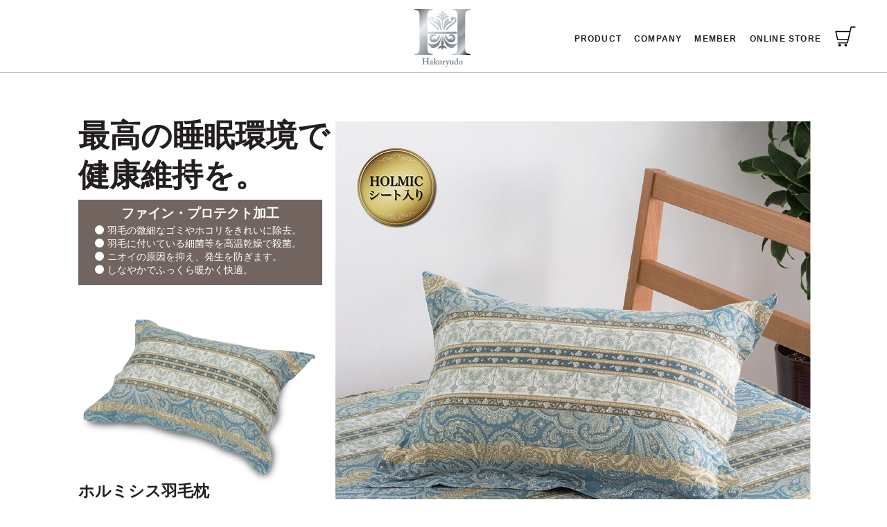

--- FILE ---
content_type: text/html; charset=UTF-8
request_url: http://gh-hakuryudo.co.jp/product-hormesis-03/
body_size: 18321
content:
<!DOCTYPE html>
<html lang="ja">
  <head>
    <meta charset="utf-8">
    <meta name="HandheldFriendly" content="True">
    <meta name="MobileOptimized" content="320">
    <meta name="format-detection" content="telephone=no">
    <meta http-equiv="X-UA-Compatible" content="IE=edge">
    <!--[if IE]><meta http-equiv="cleartype" content="on"><![endif]-->
    <meta name="viewport" content="width=device-width, initial-scale=1, shrink-to-fit=no, user-scalable=0" id="viewport">
    <title>株式会社白龍堂</title>
    <meta name='robots' content='max-image-preview:large' />
<link rel='dns-prefetch' href='//cdnjs.cloudflare.com' />
<link rel='stylesheet' id='wp-block-library-css' href='http://gh-hakuryudo.co.jp/wp/wp-includes/css/dist/block-library/style.min.css?ver=6.2.6' media='all' />
<link rel='stylesheet' id='classic-theme-styles-css' href='http://gh-hakuryudo.co.jp/wp/wp-includes/css/classic-themes.min.css?ver=6.2.6' media='all' />
<style id='global-styles-inline-css'>
body{--wp--preset--color--black: #000000;--wp--preset--color--cyan-bluish-gray: #abb8c3;--wp--preset--color--white: #ffffff;--wp--preset--color--pale-pink: #f78da7;--wp--preset--color--vivid-red: #cf2e2e;--wp--preset--color--luminous-vivid-orange: #ff6900;--wp--preset--color--luminous-vivid-amber: #fcb900;--wp--preset--color--light-green-cyan: #7bdcb5;--wp--preset--color--vivid-green-cyan: #00d084;--wp--preset--color--pale-cyan-blue: #8ed1fc;--wp--preset--color--vivid-cyan-blue: #0693e3;--wp--preset--color--vivid-purple: #9b51e0;--wp--preset--gradient--vivid-cyan-blue-to-vivid-purple: linear-gradient(135deg,rgba(6,147,227,1) 0%,rgb(155,81,224) 100%);--wp--preset--gradient--light-green-cyan-to-vivid-green-cyan: linear-gradient(135deg,rgb(122,220,180) 0%,rgb(0,208,130) 100%);--wp--preset--gradient--luminous-vivid-amber-to-luminous-vivid-orange: linear-gradient(135deg,rgba(252,185,0,1) 0%,rgba(255,105,0,1) 100%);--wp--preset--gradient--luminous-vivid-orange-to-vivid-red: linear-gradient(135deg,rgba(255,105,0,1) 0%,rgb(207,46,46) 100%);--wp--preset--gradient--very-light-gray-to-cyan-bluish-gray: linear-gradient(135deg,rgb(238,238,238) 0%,rgb(169,184,195) 100%);--wp--preset--gradient--cool-to-warm-spectrum: linear-gradient(135deg,rgb(74,234,220) 0%,rgb(151,120,209) 20%,rgb(207,42,186) 40%,rgb(238,44,130) 60%,rgb(251,105,98) 80%,rgb(254,248,76) 100%);--wp--preset--gradient--blush-light-purple: linear-gradient(135deg,rgb(255,206,236) 0%,rgb(152,150,240) 100%);--wp--preset--gradient--blush-bordeaux: linear-gradient(135deg,rgb(254,205,165) 0%,rgb(254,45,45) 50%,rgb(107,0,62) 100%);--wp--preset--gradient--luminous-dusk: linear-gradient(135deg,rgb(255,203,112) 0%,rgb(199,81,192) 50%,rgb(65,88,208) 100%);--wp--preset--gradient--pale-ocean: linear-gradient(135deg,rgb(255,245,203) 0%,rgb(182,227,212) 50%,rgb(51,167,181) 100%);--wp--preset--gradient--electric-grass: linear-gradient(135deg,rgb(202,248,128) 0%,rgb(113,206,126) 100%);--wp--preset--gradient--midnight: linear-gradient(135deg,rgb(2,3,129) 0%,rgb(40,116,252) 100%);--wp--preset--duotone--dark-grayscale: url('#wp-duotone-dark-grayscale');--wp--preset--duotone--grayscale: url('#wp-duotone-grayscale');--wp--preset--duotone--purple-yellow: url('#wp-duotone-purple-yellow');--wp--preset--duotone--blue-red: url('#wp-duotone-blue-red');--wp--preset--duotone--midnight: url('#wp-duotone-midnight');--wp--preset--duotone--magenta-yellow: url('#wp-duotone-magenta-yellow');--wp--preset--duotone--purple-green: url('#wp-duotone-purple-green');--wp--preset--duotone--blue-orange: url('#wp-duotone-blue-orange');--wp--preset--font-size--small: 13px;--wp--preset--font-size--medium: 20px;--wp--preset--font-size--large: 36px;--wp--preset--font-size--x-large: 42px;--wp--preset--spacing--20: 0.44rem;--wp--preset--spacing--30: 0.67rem;--wp--preset--spacing--40: 1rem;--wp--preset--spacing--50: 1.5rem;--wp--preset--spacing--60: 2.25rem;--wp--preset--spacing--70: 3.38rem;--wp--preset--spacing--80: 5.06rem;--wp--preset--shadow--natural: 6px 6px 9px rgba(0, 0, 0, 0.2);--wp--preset--shadow--deep: 12px 12px 50px rgba(0, 0, 0, 0.4);--wp--preset--shadow--sharp: 6px 6px 0px rgba(0, 0, 0, 0.2);--wp--preset--shadow--outlined: 6px 6px 0px -3px rgba(255, 255, 255, 1), 6px 6px rgba(0, 0, 0, 1);--wp--preset--shadow--crisp: 6px 6px 0px rgba(0, 0, 0, 1);}:where(.is-layout-flex){gap: 0.5em;}body .is-layout-flow > .alignleft{float: left;margin-inline-start: 0;margin-inline-end: 2em;}body .is-layout-flow > .alignright{float: right;margin-inline-start: 2em;margin-inline-end: 0;}body .is-layout-flow > .aligncenter{margin-left: auto !important;margin-right: auto !important;}body .is-layout-constrained > .alignleft{float: left;margin-inline-start: 0;margin-inline-end: 2em;}body .is-layout-constrained > .alignright{float: right;margin-inline-start: 2em;margin-inline-end: 0;}body .is-layout-constrained > .aligncenter{margin-left: auto !important;margin-right: auto !important;}body .is-layout-constrained > :where(:not(.alignleft):not(.alignright):not(.alignfull)){max-width: var(--wp--style--global--content-size);margin-left: auto !important;margin-right: auto !important;}body .is-layout-constrained > .alignwide{max-width: var(--wp--style--global--wide-size);}body .is-layout-flex{display: flex;}body .is-layout-flex{flex-wrap: wrap;align-items: center;}body .is-layout-flex > *{margin: 0;}:where(.wp-block-columns.is-layout-flex){gap: 2em;}.has-black-color{color: var(--wp--preset--color--black) !important;}.has-cyan-bluish-gray-color{color: var(--wp--preset--color--cyan-bluish-gray) !important;}.has-white-color{color: var(--wp--preset--color--white) !important;}.has-pale-pink-color{color: var(--wp--preset--color--pale-pink) !important;}.has-vivid-red-color{color: var(--wp--preset--color--vivid-red) !important;}.has-luminous-vivid-orange-color{color: var(--wp--preset--color--luminous-vivid-orange) !important;}.has-luminous-vivid-amber-color{color: var(--wp--preset--color--luminous-vivid-amber) !important;}.has-light-green-cyan-color{color: var(--wp--preset--color--light-green-cyan) !important;}.has-vivid-green-cyan-color{color: var(--wp--preset--color--vivid-green-cyan) !important;}.has-pale-cyan-blue-color{color: var(--wp--preset--color--pale-cyan-blue) !important;}.has-vivid-cyan-blue-color{color: var(--wp--preset--color--vivid-cyan-blue) !important;}.has-vivid-purple-color{color: var(--wp--preset--color--vivid-purple) !important;}.has-black-background-color{background-color: var(--wp--preset--color--black) !important;}.has-cyan-bluish-gray-background-color{background-color: var(--wp--preset--color--cyan-bluish-gray) !important;}.has-white-background-color{background-color: var(--wp--preset--color--white) !important;}.has-pale-pink-background-color{background-color: var(--wp--preset--color--pale-pink) !important;}.has-vivid-red-background-color{background-color: var(--wp--preset--color--vivid-red) !important;}.has-luminous-vivid-orange-background-color{background-color: var(--wp--preset--color--luminous-vivid-orange) !important;}.has-luminous-vivid-amber-background-color{background-color: var(--wp--preset--color--luminous-vivid-amber) !important;}.has-light-green-cyan-background-color{background-color: var(--wp--preset--color--light-green-cyan) !important;}.has-vivid-green-cyan-background-color{background-color: var(--wp--preset--color--vivid-green-cyan) !important;}.has-pale-cyan-blue-background-color{background-color: var(--wp--preset--color--pale-cyan-blue) !important;}.has-vivid-cyan-blue-background-color{background-color: var(--wp--preset--color--vivid-cyan-blue) !important;}.has-vivid-purple-background-color{background-color: var(--wp--preset--color--vivid-purple) !important;}.has-black-border-color{border-color: var(--wp--preset--color--black) !important;}.has-cyan-bluish-gray-border-color{border-color: var(--wp--preset--color--cyan-bluish-gray) !important;}.has-white-border-color{border-color: var(--wp--preset--color--white) !important;}.has-pale-pink-border-color{border-color: var(--wp--preset--color--pale-pink) !important;}.has-vivid-red-border-color{border-color: var(--wp--preset--color--vivid-red) !important;}.has-luminous-vivid-orange-border-color{border-color: var(--wp--preset--color--luminous-vivid-orange) !important;}.has-luminous-vivid-amber-border-color{border-color: var(--wp--preset--color--luminous-vivid-amber) !important;}.has-light-green-cyan-border-color{border-color: var(--wp--preset--color--light-green-cyan) !important;}.has-vivid-green-cyan-border-color{border-color: var(--wp--preset--color--vivid-green-cyan) !important;}.has-pale-cyan-blue-border-color{border-color: var(--wp--preset--color--pale-cyan-blue) !important;}.has-vivid-cyan-blue-border-color{border-color: var(--wp--preset--color--vivid-cyan-blue) !important;}.has-vivid-purple-border-color{border-color: var(--wp--preset--color--vivid-purple) !important;}.has-vivid-cyan-blue-to-vivid-purple-gradient-background{background: var(--wp--preset--gradient--vivid-cyan-blue-to-vivid-purple) !important;}.has-light-green-cyan-to-vivid-green-cyan-gradient-background{background: var(--wp--preset--gradient--light-green-cyan-to-vivid-green-cyan) !important;}.has-luminous-vivid-amber-to-luminous-vivid-orange-gradient-background{background: var(--wp--preset--gradient--luminous-vivid-amber-to-luminous-vivid-orange) !important;}.has-luminous-vivid-orange-to-vivid-red-gradient-background{background: var(--wp--preset--gradient--luminous-vivid-orange-to-vivid-red) !important;}.has-very-light-gray-to-cyan-bluish-gray-gradient-background{background: var(--wp--preset--gradient--very-light-gray-to-cyan-bluish-gray) !important;}.has-cool-to-warm-spectrum-gradient-background{background: var(--wp--preset--gradient--cool-to-warm-spectrum) !important;}.has-blush-light-purple-gradient-background{background: var(--wp--preset--gradient--blush-light-purple) !important;}.has-blush-bordeaux-gradient-background{background: var(--wp--preset--gradient--blush-bordeaux) !important;}.has-luminous-dusk-gradient-background{background: var(--wp--preset--gradient--luminous-dusk) !important;}.has-pale-ocean-gradient-background{background: var(--wp--preset--gradient--pale-ocean) !important;}.has-electric-grass-gradient-background{background: var(--wp--preset--gradient--electric-grass) !important;}.has-midnight-gradient-background{background: var(--wp--preset--gradient--midnight) !important;}.has-small-font-size{font-size: var(--wp--preset--font-size--small) !important;}.has-medium-font-size{font-size: var(--wp--preset--font-size--medium) !important;}.has-large-font-size{font-size: var(--wp--preset--font-size--large) !important;}.has-x-large-font-size{font-size: var(--wp--preset--font-size--x-large) !important;}
.wp-block-navigation a:where(:not(.wp-element-button)){color: inherit;}
:where(.wp-block-columns.is-layout-flex){gap: 2em;}
.wp-block-pullquote{font-size: 1.5em;line-height: 1.6;}
</style>
<link rel='stylesheet' id='fc-product-hormesis-css' href='http://gh-hakuryudo.co.jp/wp/wp-content/themes/fcvanilla/css/product-hormesis.css?ver=6.2.6' media='all' />
<link rel='stylesheet' id='usces_default_css-css' href='http://gh-hakuryudo.co.jp/wp/wp-content/plugins/usc-e-shop/css/usces_default.css?ver=1.9.33.2009151' media='all' />
<script src='//cdnjs.cloudflare.com/ajax/libs/jquery/3.5.1/jquery.min.js?ver=3.5.1' id='jquery-core-js'></script>
<script src='//cdnjs.cloudflare.com/ajax/libs/jquery-migrate/3.3.1/jquery-migrate.min.js?ver=3.3.1' id='jquery-migrate-js'></script>
<link rel="canonical" href="http://gh-hakuryudo.co.jp/product-hormesis-03/" />
<link rel='shortlink' href='http://gh-hakuryudo.co.jp/?p=18' />
<link rel="icon" href="http://gh-hakuryudo.co.jp/wp/wp-content/uploads/2022/01/siteicon512-248x248.jpg" sizes="32x32" />
<link rel="icon" href="http://gh-hakuryudo.co.jp/wp/wp-content/uploads/2022/01/siteicon512-248x248.jpg" sizes="192x192" />
<link rel="apple-touch-icon" href="http://gh-hakuryudo.co.jp/wp/wp-content/uploads/2022/01/siteicon512-248x248.jpg" />
<meta name="msapplication-TileImage" content="http://gh-hakuryudo.co.jp/wp/wp-content/uploads/2022/01/siteicon512.jpg" />
  </head>
  <body>
    <div class="container">
      <header class="is-border">
        <div  class="header-logo"><a class="trans logo" href="http://gh-hakuryudo.co.jp/"><img src="http://gh-hakuryudo.co.jp/wp/wp-content/themes/fcvanilla/img/common/logo.svg" alt="Hakuryudo" width="147" height="150"></a></div >
        <div class="header-navigation">
          <div class="button-menu js-button-menu sm"><span></span><span></span><span></span></div>
          <nav class="navigation js-navigation">
            <div class="navigation-inner">
              <ul class="navigation-list">
                <li class="sm"><a href="http://gh-hakuryudo.co.jp/">TOP</a></li>
                <li><a class="js-scroll" href="http://gh-hakuryudo.co.jp/#product">PRODUCT</a></li>
                <li><a class="" href="http://gh-hakuryudo.co.jp/company/">COMPANY</a></li>
                <li><a href="http://gh-hakuryudo.co.jp/usces-member/">MEMBER</a></li>
                <li><a class="" href="http://gh-hakuryudo.co.jp/online/" target="_blank">ONLINE STORE</a></li>
              </ul>
            </div>
          </nav><a class="cart trans" href="http://gh-hakuryudo.co.jp/usces-cart/"><img src="http://gh-hakuryudo.co.jp/wp/wp-content/themes/fcvanilla/img/common/cart_img.png" alt="Cart" width="60" height="58"></a>
        </div>
      </header>    <main>
        <section class="section-product-hormesis is-pillow">
          <div class="wrapper">
            <div class="product-container">
              <div class="product-title sm font-serif">最高の睡眠環境で<br>健康維持を。</div>
              <figure class="product-image"><img decoding="async" src="http://gh-hakuryudo.co.jp/wp/wp-content/themes/fcvanilla/img/product-hormesis/hormesis_img_03.jpg" alt="最高の睡眠環境で健康維持を。" width="686" height="752"></figure>
              <div class="product-information">
                <h1 class="product-title md font-serif">最高の睡眠環境で<br>健康維持を。</h1>
                <div class="brown-box">
                  <h2 class="box-title">ファイン・プロテクト加工</h2>
                  <ul class="box-list">
                    <li>羽毛の微細なゴミやホコリをきれいに除去。</li>
                    <li>羽毛に付いている細菌等を高温乾燥で殺菌。</li>
                    <li>ニオイの原因を抑え、発生を防ぎます。</li>
                    <li>しなやかでふっくら暖かく快適。</li>
                  </ul>
                </div>
                <figure class="decoration-image"><img decoding="async" loading="lazy" src="http://gh-hakuryudo.co.jp/wp/wp-content/themes/fcvanilla/img/product-hormesis/pillow_img.png" alt="ホルミシス羽毛枕" width="352" height="262"></figure>
                <div class="product-index">
                  <h2 class="index-title">ホルミシス羽毛枕</h2>
                  <div class="product-price">¥130,000(税抜)</div>
                  <div class="list-content">
                    <ul class="index-list">
                      <li>サイズ／43×63cm</li>
                      <li>
                        <p class="heading">素　材／</p>
                        <ul class="index-sub-list">
                          <li>
                            <p class="sub-heading">＜枕＞</p>
                            <ul class="material-list">
                              <li>表･裏生地：ポリエステル85%･綿15%</li>
                              <li>中生地：ポリエステル100%<br class="sm">(HOLMICシート)</li>
                              <li>詰め物：ホワイトダウン85%</li>
                            </ul>
                          </li>
                          <li>
                            <p class="sub-heading">＜枕カバー＞</p>
                            <ul class="material-list">
                              <li>綿100%</li>
                            </ul>
                          </li>
                        </ul>
                      </li>
                      <li>Made in Japan</li>
                    </ul>
                    <p class="index-note">※柄の出方が異なります。</p>
                  </div>
                  <ul class="button-list">
                    <li><a class="button-review" href="http://gh-hakuryudo.co.jp/review/">ユーザーレビュー</a></li>
                    <li><a class="button-online js-scroll" href="http://gh-hakuryudo.co.jp/online/#ITEM0003" target="_blank" rel="noopener noreferrer">ONLINE STORE</a></li>
                  </ul>
                </div>
              </div>
            </div>
          </div>
        </section>
      </main>
      <footer>
        <div class="wrapper"><small class="copyright">&copy;2020 Hakuryudo Co., Ltd.</small></div>
      </footer>
    </div>
			<script type='text/javascript'>
		uscesL10n = {
						
			'ajaxurl': "http://gh-hakuryudo.co.jp/wp/wp-admin/admin-ajax.php",
			'loaderurl': "http://gh-hakuryudo.co.jp/wp/wp-content/plugins/usc-e-shop//images/loading.gif",
			'post_id': "18",
			'cart_number': "31",
			'is_cart_row': false,
			'opt_esse': new Array(  ),
			'opt_means': new Array(  ),
			'mes_opts': new Array(  ),
			'key_opts': new Array(  ), 
			'previous_url': "http://gh-hakuryudo.co.jp", 
			'itemRestriction': "",
			'itemOrderAcceptable': "0",
			'uscespage': "",
			'uscesid': "MGU1MzkxNmZjOTlhMjlkNWYzODY5MTQ3NGY3N2VmMDQxM2EyNjViOWQ5MjdlNTVmX2FjdGluZ18wX0E%3D",
			'wc_nonce': "82d9d79664"
		}
	</script>
	<script type='text/javascript' src='http://gh-hakuryudo.co.jp/wp/wp-content/plugins/usc-e-shop/js/usces_cart.js'></script>
<!-- Welcart version : v1.9.33.2009151 -->
<script src='http://gh-hakuryudo.co.jp/wp/wp-content/themes/fcvanilla/js/scripts.js?ver=1.0.0' id='fc-script-js'></script>
	</body>
</html>
	

--- FILE ---
content_type: text/css
request_url: http://gh-hakuryudo.co.jp/wp/wp-content/themes/fcvanilla/css/product-hormesis.css?ver=6.2.6
body_size: 25273
content:
@charset "UTF-8";
/* COMPASS
 * ----------------------------------------------- */
/* BASE
 * ----------------------------------------------- */
/* MEDIA QUERIES
 * ----------------------------------------------- */
/* PAGES
 * ----------------------------------------------- */
/* COMPASS
 * ----------------------------------------------- */
html, body, div, span, applet, object, iframe,
h1, h2, h3, h4, h5, h6, p, blockquote, pre,
a, abbr, acronym, address, big, cite, code,
del, dfn, em, img, ins, kbd, q, s, samp,
small, strike, strong, sub, sup, tt, var,
b, u, i, center,
dl, dt, dd, ol, ul, li,
fieldset, form, label, legend,
table, caption, tbody, tfoot, thead, tr, th, td,
article, aside, canvas, details, embed,
figure, figcaption, footer, header, hgroup,
menu, nav, output, ruby, section, summary,
time, mark, audio, video {
  margin: 0;
  padding: 0;
  border: 0;
  font: inherit;
  font-size: 100%;
  vertical-align: baseline;
}

html {
  line-height: 1;
}

ol, ul {
  list-style: none;
}

table {
  border-collapse: collapse;
  border-spacing: 0;
}

caption, th, td {
  text-align: left;
  font-weight: normal;
  vertical-align: middle;
}

q, blockquote {
  quotes: none;
}
q:before, q:after, blockquote:before, blockquote:after {
  content: "";
  content: none;
}

a img {
  border: none;
}

article, aside, details, figcaption, figure, footer, header, hgroup, main, menu, nav, section, summary {
  display: block;
}

/* BASE
 * ----------------------------------------------- */
/* MEDIA QUERIES
 * ----------------------------------------------- */
/* ADDITIONAL RESET
 * ----------------------------------------------- */
*,
*:before,
*:after {
  -moz-box-sizing: border-box;
  -webkit-box-sizing: border-box;
  box-sizing: border-box;
}

body * {
  max-height: 99999em;
}

img {
  display: inline-block;
  vertical-align: middle;
  max-width: 100%;
  height: auto;
}

input,
label,
select,
button,
textarea {
  margin: 0;
  border: 0;
  padding: 0;
  display: inline-block;
  vertical-align: middle;
  white-space: normal;
  background: none;
  font: inherit;
  line-height: 1;
}

input:focus,
button:focus,
select:focus {
  outline: 0;
}

/* Make webkit render the search input like a normal text field */
input[type=search] {
  -webkit-appearance: textfield;
}

/* Turn off the recent search for webkit. It adds about 15px padding on the left */
::-webkit-search-decoration {
  display: none;
}

/* Turn off scroll bars in IE unless needed */
textarea {
  overflow: auto;
  white-space: pre-line;
}

/* PRINTING
 * ----------------------------------------------- */
@media print {
  body {
    -webkit-print-color-adjust: exact;
  }

  html,
  body {
    margin: 0;
  }

  @page {
    margin: 0;
  }
  @page :left {
    margin: 0;
  }
  @page :right {
    margin: 0;
  }
  @page :first {
    margin-top: 0;
  }
}
/* GENERAL
 * ----------------------------------------------- */
body {
  color: #231f20;
  font-family: "ヒラギノ角ゴ ProN W3", "Hiragino Kaku Gothic ProN", "游ゴシック", YuGothic, "Yu Gothic", "メイリオ", Meiryo, Verdana, sans-serif;
  font-size: 13px;
  font-weight: 400;
  line-height: 1.4;
  -webkit-text-size-adjust: none;
  -moz-text-size-adjust: none;
  -ms-text-size-adjust: none;
}

.font-serif {
  font-family: "ヒラギノ明朝 ProN W3", "Hiragino Mincho ProN", "Hiragino Mincho Pro", "Times New Roman", "游明朝", YuMincho, "メイリオ", Meiryo, Georgia, serif;
}

/* HELPERS
 * ----------------------------------------------- */
a {
  color: #231f20;
  text-decoration: none;
}

.hidden {
  display: none;
}

.invisible {
  visibility: hidden;
}

.text-left {
  text-align: left;
}

.text-center {
  text-align: center;
}

.text-right {
  text-align: right;
}

.text-justify {
  text-align: justify;
}

.text-nowrap {
  white-space: nowrap;
}

.text-lowercase {
  text-transform: lowercase;
}

.text-uppercase {
  text-transform: uppercase;
}

.text-capitalize {
  text-transform: capitalize;
}

.container {
  overflow: hidden;
}

/* RESPONSIVE
 * ----------------------------------------------- */
@media print, (min-width: 768px) {
  .container {
    min-width: 1200px;
  }

  .wrapper {
    width: 1110px;
    margin-left: auto;
    margin-right: auto;
  }

  .sm {
    display: none !important;
  }

  .trans {
    filter: progid:DXImageTransform.Microsoft.Alpha(enabled=false);
    opacity: 1;
    -moz-transition: opacity 0.26s ease;
    -o-transition: opacity 0.26s ease;
    -webkit-transition: opacity 0.26s ease;
    transition: opacity 0.26s ease;
  }
  .trans:hover {
    filter: progid:DXImageTransform.Microsoft.Alpha(Opacity=80);
    opacity: 0.8;
  }
}
@media only screen and (max-width: 767px) {
  .md {
    display: none !important;
  }

  html {
    font-size: calc(100vw / 7.50);
  }

  body {
    font-size: 0.24rem;
  }

  .container {
    min-width: 320px;
  }

  .wrapper {
    padding-left: 0.3rem;
    padding-right: 0.3rem;
  }
}
/* PARTS
 * ----------------------------------------------- */
header {
  position: relative;
}
header.is-border {
  border-bottom: 1px solid #bfbfbf;
}

.logo {
  position: absolute;
  left: 50%;
}

.header-navigation {
  display: flex;
  justify-content: flex-end;
}

.navigation-list {
  font-weight: 600;
}
.navigation-list a {
  position: relative;
}
.navigation-list a::after {
  position: absolute;
  content: "";
  background: #231f20;
  width: 0;
  height: 1px;
  left: 50%;
  transform: translateX(-50%);
  bottom: -5px;
  transition: width 0.3s ease;
}
.navigation-list a.is-active::after {
  width: 100%;
}

@media print, (min-width: 768px) {
  header {
    position: relative;
    padding: 8px 0;
    height: 105px;
  }

  .header-navigation {
    margin-top: 40px;
    margin-right: 45px;
  }

  .navigation {
    display: block !important;
  }

  .logo {
    width: 81px;
    margin-left: -42px;
    top: 13px;
  }

  .navigation-list {
    display: flex;
    margin: 0 -9px;
    font-size: 12px;
    letter-spacing: 0.1em;
  }
  .navigation-list li {
    margin: 0 9px;
  }
  .navigation-list a {
    display: block;
  }
  .navigation-list a:hover::after {
    width: 100%;
  }

  .cart {
    width: 30px;
    margin-left: 20px;
    margin-top: -10px;
    display: block;
  }
}
@media only screen and (max-width: 767px) {
  header {
    padding: 0.46rem 0;
  }

  .header-navigation {
    align-items: center;
    margin-right: 0.3rem;
  }

  .logo {
    width: 1rem;
    margin-left: -0.5rem;
    top: 0.18rem;
  }

  .button-menu {
    width: 0.4rem;
    height: 0.4rem;
    position: relative;
    z-index: 1800;
  }
  .button-menu span {
    display: block;
    width: 100%;
    position: absolute;
    height: 0.04rem;
    background: #231f20;
    left: 0;
    transition: all 0.4s;
  }
  .button-menu span:nth-child(1) {
    top: 0.1rem;
  }
  .button-menu span:nth-child(2) {
    top: 0.2rem;
  }
  .button-menu span:nth-child(3) {
    top: 0.3rem;
  }
  .button-menu.is-active span:nth-of-type(1) {
    -webkit-transform: translateY(0.1rem) rotate(-45deg);
    transform: translateY(0.1rem) rotate(-45deg);
  }
  .button-menu.is-active span:nth-of-type(2) {
    left: 50%;
    opacity: 0;
  }
  .button-menu.is-active span:nth-of-type(3) {
    -webkit-transform: translateY(-0.1rem) rotate(45deg);
    transform: translateY(-0.1rem) rotate(45deg);
  }

  .cart {
    width: 0.34rem;
    margin-left: 0.28rem;
  }

  .navigation {
    position: fixed;
    top: 0;
    left: 0;
    width: 100%;
    height: 100%;
    background: #fff;
    display: none;
    z-index: 1500;
    overflow-y: auto;
  }

  .navigation-inner {
    width: 100%;
    height: 100%;
    display: flex;
    justify-content: center;
    align-items: center;
    min-height: 10rem;
  }

  .navigation-list {
    font-size: 0.4rem;
    text-align: center;
  }
  .navigation-list li {
    margin-bottom: 0.6rem;
  }
  .navigation-list a {
    display: inline-block;
  }
}
.copyright {
  display: block;
  text-align: center;
  font-weight: bold;
  letter-spacing: 0.05em;
}

@media print, (min-width: 768px) {
  footer {
    padding: 12px 0 22px;
  }
  footer .copyright {
    font-size: 12px;
  }
}
@media only screen and (max-width: 767px) {
  footer {
    padding: 14px 0 30px;
  }
}
.off {
  position: absolute;
  top: 0;
  left: 0;
  z-index: -1;
  width: 100%;
  height: 100%;
}

.on {
  z-index: 1;
  width: 100%;
}

.index-list {
  line-height: 1.38;
  font-weight: bold;
}
.index-list > li {
  position: relative;
}
.index-list > li::before {
  content: "";
  position: absolute;
  border-radius: 50%;
  background: url(../img/common/icon_circle_dot.png) no-repeat center/100% auto;
}

.button-list {
  display: flex;
  align-items: center;
}
.button-list a {
  display: block;
  overflow: hidden;
  font-weight: bold;
  text-align: center;
}
.button-list a:hover {
  background: #6d6e71;
  color: #fff;
  border: 1px solid #6d6e71;
}

.button-review {
  background: #8b5f3b;
  color: #fff;
  line-height: 1;
  border: 1px solid #8b5f3b;
}

.button-online {
  letter-spacing: 0.1em;
  border: 1px solid #000;
  color: #000;
  cursor: pointer;
  transition: 0.2s ease;
}
.button-online:hover {
  background: #6d6e71;
  color: #fff;
  border: 1px solid #6d6e71;
}

@media print, (min-width: 768px) {
  .product-container {
    display: flex;
  }

  .product-image {
    flex-shrink: 0;
    order: 2;
  }

  .product-information {
    width: 100%;
    order: 1;
  }

  .index-list {
    font-size: 13px;
    letter-spacing: -0.05em;
  }
  .index-list > li {
    padding-left: 12px;
    margin-bottom: 2px;
  }
  .index-list > li:before {
    top: 4px;
    left: 2px;
    width: 10px;
    height: 10px;
  }
}
@media all and (min-width: 768px) and (-ms-high-contrast: none), print and (-ms-high-contrast: active), (min-width: 768px) and (-ms-high-contrast: active) {
  .index-list > li:before {
    top: 2px;
  }
}

@media print, (min-width: 768px) {
  .is-chrome .index-list li::before {
    top: 3px;
  }

  .is-safari .index-list {
    letter-spacing: -0.1em;
  }
  .is-safari .index-list li::before {
    top: 2px;
  }
  .is-safari .button-review {
    padding: 7px 5px 5px;
  }

  .button-review {
    width: 154px;
    border-radius: 30px;
    padding: 6px 5px 7px;
    font-size: 15px;
  }
}
@media all and (min-width: 768px) and (-ms-high-contrast: none), print and (-ms-high-contrast: active), (min-width: 768px) and (-ms-high-contrast: active) {
  .button-review {
    padding: 9px 5px 4px;
  }
}

@media print, (min-width: 768px) {
  .button-online {
    width: 144px;
    margin-right: 10px;
    font-size: 12px;
    padding: 6px 5px;
  }
}
@media all and (min-width: 768px) and (-ms-high-contrast: none), print and (-ms-high-contrast: active), (min-width: 768px) and (-ms-high-contrast: active) {
  .button-online {
    padding: 9px 5px 3px;
  }
}

@media print, (min-width: 768px) {
  #cart .upbutton {
    margin-bottom: 10px;
  }

  #customer-info .send .button-online {
    margin-bottom: 15px;
  }
}
@media only screen and (max-width: 767px) {
  .index-list {
    font-size: 0.26rem;
  }
  .index-list > li {
    padding-left: 0.24rem;
  }
  .index-list > li:before {
    top: 0.06rem;
    left: 0.04rem;
    width: 0.2rem;
    height: 0.2rem;
  }

  .button-review {
    width: 3.08rem;
    padding: 0.14rem 0.05rem;
    border-radius: 0.3rem;
    font-size: 0.26rem;
  }

  .button-online {
    width: 2.88rem;
    padding: 0.11rem 0.05rem;
  }

  input.button-online {
    border-radius: 0;
    box-shadow: none;
    outline: none;
    appearance: none;
    -webkit-appearance: none;
  }

  #cart .upbutton {
    padding-right: 0;
  }
  #cart .upbutton .button-online {
    margin: 0.2rem 0;
    display: block;
  }

  #customer-info .send .button-online {
    margin-bottom: 0.2rem;
  }
}
.product-title {
  font-weight: bold;
  line-height: 1.2667;
  position: relative;
  z-index: 2;
}

.brown-box {
  background: #72655f;
}

.box-title {
  font-weight: bold;
  text-align: center;
  color: #fff;
}

.box-text {
  color: #fff;
  line-height: 1.4;
  text-align: justify;
  text-align-last: left;
}

.decoration-image {
  width: 100%;
}
.decoration-image img {
  width: 100%;
}
.decoration-image .image-caption {
  line-height: 1.26;
  text-align: center;
  font-weight: bold;
}

.is-mat .product-index {
  position: relative;
}
.is-mat .product-index::before {
  position: absolute;
  content: "";
  background: url(../img/product-hormesis/hormesis_mat_img_01.png) no-repeat center center/100% auto;
  z-index: 1;
  pointer-events: none;
}

.index-title {
  font-weight: bold;
  position: relative;
}
.index-title::after {
  position: absolute;
  content: "";
  border-bottom: 1px solid #231f20;
  height: 100%;
  left: 0;
  pointer-events: none;
}

.product-price {
  line-height: 1.312;
  font-weight: bold;
}
.product-price .size {
  display: inline-block;
  line-height: 1;
  text-align: center;
  border: 1px solid #231f20;
  letter-spacing: -0.05em;
}
.product-price .size,
.product-price .price {
  vertical-align: middle;
}

.index-list .is-space,
.index-list .is-long-space {
  display: block;
}

.index-list > li {
  display: flex;
}
.index-list .heading {
  flex-shrink: 0;
}

.sub-heading,
.material-list {
  display: inline-block;
  vertical-align: top;
}

.box-list {
  color: #fff;
  line-height: 1.4;
}
.box-list li {
  position: relative;
}
.box-list li::before {
  position: absolute;
  content: "";
  background: #fff;
  border-radius: 50%;
}

.index-note {
  font-weight: bold;
  line-height: 1.38;
}

.button-list {
  display: flex;
  align-items: center;
  justify-content: space-between;
}
.button-list a {
  display: block;
  overflow: hidden;
  position: relative;
}
.button-list a img {
  transition: 0.3s ease;
}
.button-list a:hover .on {
  z-index: -1;
}
.button-list a:hover .off {
  z-index: 1;
}

.yellow-box {
  background: #e4dcca;
  line-height: 1.38;
  font-weight: bold;
  position: relative;
}
.yellow-box .title {
  background: #bca644;
  display: inline-block;
  color: #fff;
  position: absolute;
}
.yellow-box .text {
  line-height: 1.4;
  letter-spacing: -0.05em;
}
.yellow-box .description-content:after, .yellow-box .description-content:before {
  content: " ";
  display: table;
  clear: both;
}
.yellow-box .box-image img {
  width: 100%;
}

@media print, (min-width: 768px) {
  .section-product-hormesis {
    padding: 70px 0 20px;
  }
  .section-product-hormesis .wrapper {
    width: 1060px;
  }
  .section-product-hormesis.is-feather-ket {
    padding: 70px 0 3px;
  }

  .product-container {
    display: flex;
  }

  .product-image {
    width: 686px;
    flex-shrink: 0;
    order: 2;
  }

  .product-information {
    width: 100%;
    padding-right: 19px;
    padding-left: 3px;
    order: 1;
    margin-top: -7px;
  }

  .product-title {
    font-size: 45px;
    margin-bottom: 20px;
    margin-right: -19px;
  }

  .is-mac .product-title {
    letter-spacing: -0.05em;
  }

  .is-feather-ket .product-title {
    margin-bottom: 7px;
  }

  .brown-box {
    padding: 7px 22px 12px;
    margin-bottom: 25px;
  }
}
@media all and (min-width: 768px) and (-ms-high-contrast: none), print and (-ms-high-contrast: active), (min-width: 768px) and (-ms-high-contrast: active) {
  .brown-box {
    padding: 10px 22px;
  }
}

@media print, (min-width: 768px) {
  .is-feather-ket .brown-box {
    margin-bottom: 0;
  }

  .box-title {
    font-size: 19px;
    margin-bottom: 2px;
  }

  .box-text {
    font-size: 14px;
    letter-spacing: -0.05em;
  }

  .box-list {
    font-size: 14px;
  }
  .box-list li {
    padding-left: 20px;
  }
  .box-list li::before {
    width: 13px;
    height: 13px;
    left: 2px;
    top: 2px;
  }
}
@media all and (min-width: 768px) and (-ms-high-contrast: none), print and (-ms-high-contrast: active), (min-width: 768px) and (-ms-high-contrast: active) {
  .box-list li::before {
    top: 0;
  }
}

@media print, (min-width: 768px) {
  .decoration-image {
    margin-bottom: 42px;
  }
  .decoration-image .image-caption {
    font-size: 19px;
  }

  .is-feather-ket .decoration-image {
    margin-bottom: -3px;
  }
  .is-feather-ket .description-content .index-list {
    padding-right: 155px;
  }

  .is-mat .decoration-image {
    margin-left: -7px;
  }
  .is-mat .product-index::before {
    width: 132px;
    height: 148px;
    top: -50px;
    right: 1px;
  }

  .index-title {
    font-size: 23px;
    margin-bottom: 7px;
  }
  .index-title::after {
    top: -1px;
    width: 99%;
  }
}
@media all and (min-width: 768px) and (-ms-high-contrast: none), print and (-ms-high-contrast: active), (min-width: 768px) and (-ms-high-contrast: active) {
  .index-title::after {
    top: -4px;
  }
}

@media print, (min-width: 768px) {
  .product-price {
    font-size: 16px;
    margin-bottom: 8px;
  }
  .product-price .size {
    min-width: 53px;
    font-size: 15px;
    border-radius: 18px;
    margin-right: 5px;
    padding: 0 3px;
  }
}
@media all and (min-width: 768px) and (-ms-high-contrast: none), print and (-ms-high-contrast: active), (min-width: 768px) and (-ms-high-contrast: active) {
  .product-price .size {
    padding: 5px 3px 0;
    margin-top: -7px;
    border-radius: 10px;
  }
}
@media print, (min-width: 768px) {
  .product-price li + li {
    margin-top: 5px;
  }

  .index-list .is-space {
    padding-left: 52px;
    letter-spacing: -0.04em;
    margin-right: -20px;
  }
  .index-list .is-long-space {
    padding-left: 120px;
  }

  .index-list li {
    margin-bottom: 1px;
  }
  .index-list .heading {
    width: 54px;
  }
  .index-list .sub-heading {
    min-width: 40px;
  }
  .index-list .index-sub-list {
    margin-bottom: -3px;
  }

  .is-mac .index-list .heading {
    letter-spacing: -0.05em;
  }

  .list-content {
    margin-bottom: 14px;
  }

  .is-feather-ket .list-content {
    margin-bottom: 10px;
  }

  .is-safari .is-feather-ket .index-list {
    letter-spacing: -0.1rem;
    margin-right: -10px;
  }

  .button-review {
    width: 154px;
    border-radius: 30px;
  }

  .button-online {
    width: 144px;
    margin-right: 10px;
  }

  .yellow-box {
    font-size: 13px;
    border-radius: 3px;
    padding: 19px 14px 0;
    margin-top: 34px;
  }
  .yellow-box .title {
    font-size: 14px;
    border-radius: 3px;
    padding: 4px 6px 2px;
    top: -10px;
    left: 5px;
  }
}
@media all and (min-width: 768px) and (-ms-high-contrast: none), print and (-ms-high-contrast: active), (min-width: 768px) and (-ms-high-contrast: active) {
  .yellow-box .title {
    padding: 6px 6px 0;
  }
}
@media all and (min-width: 768px) and (-ms-high-contrast: none), print and (-ms-high-contrast: active), (min-width: 768px) and (-ms-high-contrast: active) {
  .yellow-box {
    padding: 23px 14px 4px;
  }
}
@media print, (min-width: 768px) {
  .yellow-box .text {
    margin-bottom: 5px;
  }
  .yellow-box .box-image {
    width: 162px;
    float: right;
    margin-top: -103px;
    margin-right: -10px;
  }

  .is-mat .index-title {
    padding-right: 134px;
  }
  .is-mat .product-price,
  .is-mat .index-list > li:nth-child(1),
  .is-mat .index-sub-list > li:nth-child(1) {
    padding-right: 120px;
  }

  .is-pillow .product-title {
    margin-bottom: 6px;
  }
  .is-pillow .decoration-image {
    margin-bottom: -6px;
    margin-left: 0;
  }
  .is-pillow .index-list {
    margin-right: -10px;
  }
  .is-pillow .index-list .is-long-space {
    padding-left: 90px;
    letter-spacing: -0.08em;
    margin-right: -20px;
  }

  .is-sherry {
    padding-bottom: 23px;
  }
  .is-sherry .product-title {
    margin-bottom: 35px;
  }
  .is-sherry .index-list li:nth-child(2) {
    letter-spacing: -0.08em;
  }
  .is-sherry .decoration-image {
    margin-bottom: 38px;
  }

  .is-safari .is-sherry .index-list li:nth-child(2) {
    letter-spacing: -0.1em;
    margin-right: -20px;
  }

  .is-sherry-blanket {
    padding-bottom: 25px;
  }
  .is-sherry-blanket .product-title {
    margin-bottom: 48px;
  }
  .is-sherry-blanket .decoration-image {
    margin-left: -17px;
    margin-bottom: 32px;
  }

  .is-cushion {
    padding-bottom: 24px;
  }
  .is-cushion .product-title {
    letter-spacing: -0.05em;
    margin-bottom: 6px;
  }
  .is-cushion .decoration-image {
    width: 370px;
    margin-left: -19px;
    margin-bottom: -34px;
  }

  .is-safari .is-cushion .product-title {
    letter-spacing: -0.08em;
  }
  .is-safari .is-cushion .index-list {
    letter-spacing: -0.02em;
  }

  .is-stretch-mat {
    padding-bottom: 25px;
  }
  .is-stretch-mat .product-title {
    letter-spacing: -0.03em;
  }
  .is-stretch-mat .decoration-image {
    width: 386px;
    margin: 0 -4px 7px -29px;
  }
  .is-stretch-mat .index-list .is-long-space {
    padding-left: 90px;
  }

  .is-mac .is-stretch-mat .product-title {
    letter-spacing: -0.05em;
  }
  .is-mac .is-pillow .material-list {
    letter-spacing: -0.15em;
  }

  .is-mac .is-stretch-mat .index-list li {
    letter-spacing: -0.13em;
    margin-right: -20px;
  }
  .is-mac .product-price .size {
    padding: 2px 3px 0;
  }

  .is-warmer {
    padding-bottom: 24px;
  }
  .is-warmer .decoration-image {
    margin-bottom: 44px;
  }
  .is-warmer .index-sub-list {
    letter-spacing: -0.14em;
  }

  .is-warmer .product-title,
  .is-leg .product-title {
    margin-bottom: 18px;
  }
  .is-warmer .product-price,
  .is-leg .product-price {
    margin: 11px 0 10px;
  }
  .is-warmer .image-caption,
  .is-leg .image-caption {
    margin-top: 1px;
  }

  .is-leg {
    padding-bottom: 26px;
  }
  .is-leg .decoration-image {
    margin-bottom: 94px;
  }
  .is-leg .decoration-image .image-caption {
    margin-top: 1px;
  }
  .is-leg .product-price .size {
    padding: 1px 5px;
    letter-spacing: -0.1em;
  }
}
@media all and (min-width: 768px) and (-ms-high-contrast: none), print and (-ms-high-contrast: active), (min-width: 768px) and (-ms-high-contrast: active) {
  .is-leg .product-price .size {
    padding: 6px 5px 0;
    margin-top: -6px;
    border-radius: 12px;
  }
}
@media print, (min-width: 768px) {
  .is-leg .index-sub-list {
    letter-spacing: -0.1em;
  }

  .is-safari .is-leg .index-list li {
    margin-right: -20px;
    letter-spacing: -0.13em;
  }
  .is-safari .is-leg .product-price .size {
    padding: 3px 5px 0;
  }
}
@media only screen and (max-width: 767px) {
  .section-product-hormesis {
    padding: 0.7rem 0 0.5rem;
  }

  .product-image {
    width: 100%;
    min-height: 7.52rem;
    margin-bottom: 0.1rem;
  }

  .product-title {
    font-size: 0.6rem;
    margin-bottom: 0.4rem;
    text-align: center;
  }

  .brown-box {
    padding: 0.2rem 0.4rem;
    margin-bottom: 0.3rem;
  }

  .box-title {
    font-size: 0.36rem;
    margin-bottom: 0.1rem;
  }

  .box-list {
    font-size: 0.28rem;
  }
  .box-list li {
    padding-left: 0.4rem;
  }
  .box-list li::before {
    width: 0.28rem;
    height: 0.28rem;
    left: 0.04rem;
    top: 0.04rem;
  }

  .decoration-image {
    width: 7.04rem;
    margin: 0 auto 0.3rem;
  }
  .decoration-image .image-caption {
    font-size: 0.3rem;
  }

  .product-index::before {
    width: 2.64rem;
    height: 2.96rem;
    top: -1rem;
    right: 0.04rem;
  }

  .index-title {
    font-size: 0.4rem;
    margin-bottom: 0.2rem;
  }
  .index-title::after {
    top: 0.06rem;
    width: 100%;
  }

  .product-price {
    font-size: 0.32rem;
    margin-bottom: 0.2rem;
  }
  .product-price .size {
    min-width: 1.2rem;
    font-size: 0.3rem;
    border-radius: 0.36rem;
    margin-right: 0.1rem;
    padding: 0 0.1em;
  }
  .product-price li + li {
    margin-top: 0.1rem;
  }

  .index-list .is-space {
    padding-left: 1.05rem;
    letter-spacing: -0.07em;
    margin-right: -0.14rem;
  }
  .index-list .is-long-space {
    padding-left: 2.4rem;
  }
  .index-list .is-break {
    display: block;
    padding-left: 1.05rem;
  }

  .index-list .heading {
    min-width: 1.04rem;
  }
  .index-list .sub-heading {
    min-width: 0.8rem;
  }
  .index-list .index-sub-list {
    letter-spacing: -0.08em;
  }

  .list-content {
    margin-bottom: 0.42rem;
  }

  .button-review {
    width: 3.08rem;
  }

  .button-online {
    width: 2.88rem;
  }

  .yellow-box {
    font-size: 0.26rem;
    border-radius: 0.06rem;
    padding: 0.38rem 0.28rem 0.08rem;
    margin-top: 0.68rem;
  }
  .yellow-box .title {
    font-size: 0.28rem;
    border-radius: 0.06rem;
    padding: 0.04rem 0.12rem 0.04rem;
    top: -0.24rem;
    left: 0.1rem;
  }
  .yellow-box .text {
    margin-bottom: 0.1rem;
  }
  .yellow-box .box-image {
    width: 3.24rem;
    float: right;
    margin-top: -2.2rem;
  }

  .is-mat .index-title {
    padding-right: 2.8rem;
  }
  .is-mat .decoration-image {
    margin: 0 auto 1rem;
  }
  .is-mat .product-price,
  .is-mat .index-list > li:nth-child(1),
  .is-mat .index-sub-list > li:nth-child(1) {
    padding-right: 2.4rem;
  }

  .is-pillow .index-list .is-long-space {
    padding-left: 1.8rem;
  }

  .is-cushion .decoration-image {
    width: 100%;
    margin-bottom: 0;
  }

  .is-feather-ket .description-content .index-list {
    padding-right: 3.2rem;
  }

  .is-warmer .index-list .is-space,
  .is-leg .index-list .is-space {
    letter-spacing: -0.08em;
    margin-right: -0.4rem;
  }

  .is-leg .product-price .size {
    padding: 0.04rem 0.2rem;
  }
  .is-leg .index-list li {
    letter-spacing: -0.08em;
  }
}

/*# sourceMappingURL=product-hormesis.css.map */


--- FILE ---
content_type: image/svg+xml
request_url: http://gh-hakuryudo.co.jp/wp/wp-content/themes/fcvanilla/img/common/logo.svg
body_size: 12576
content:
<svg xmlns="http://www.w3.org/2000/svg" xmlns:xlink="http://www.w3.org/1999/xlink" viewBox="0 0 80.42 82.18"><defs><style>.cls-1{isolation:isolate;}.cls-2{fill:url(#linear-gradient);}.cls-3{opacity:0.25;}.cls-4{fill:#fff;mix-blend-mode:screen;}.cls-5{fill:#737d84;}</style><linearGradient id="linear-gradient" x1="3.54" y1="-1.74" x2="75.41" y2="65.61" gradientUnits="userSpaceOnUse"><stop offset="0.01" stop-color="#171c21"/><stop offset="0.04" stop-color="#373c41"/><stop offset="0.12" stop-color="#7f8488"/><stop offset="0.19" stop-color="#b4b8bc"/><stop offset="0.24" stop-color="#d5d9dc"/><stop offset="0.26" stop-color="#e1e5e8"/><stop offset="0.49" stop-color="#9ba5ab"/><stop offset="0.65" stop-color="#687278"/><stop offset="0.73" stop-color="#858f95"/><stop offset="0.79" stop-color="#919ba1"/><stop offset="0.9" stop-color="#d5dade"/><stop offset="1" stop-color="#171c21"/></linearGradient></defs><g class="cls-1"><g id="Layer_2" data-name="Layer 2"><g id="メディクリーム"><path class="cls-2" d="M25.84,64.05h.33v1.2H0v-1.2q4.71,0,6.12-2.15a10.29,10.29,0,0,0,1.41-5.71V9.06A10.29,10.29,0,0,0,6.12,3.35Q4.71,1.2,0,1.2V0H26.17V1.2h-.33A7.56,7.56,0,0,0,21,2.5a5.41,5.41,0,0,0-2,2.92,16.71,16.71,0,0,0-.37,3.64V56.19A16.71,16.71,0,0,0,19,59.83a5.41,5.41,0,0,0,2,2.92A7.56,7.56,0,0,0,25.84,64.05ZM73.27,5.42a5.33,5.33,0,0,1,2-2.92,7.56,7.56,0,0,1,4.86-1.3h.33V0H54.25V1.2q4.71,0,6.13,2.15a10.38,10.38,0,0,1,1.4,5.71V56.19a10.38,10.38,0,0,1-1.4,5.71Q59,64,54.25,64.05v1.2H80.42v-1.2h-.33a7.56,7.56,0,0,1-4.86-1.3,5.33,5.33,0,0,1-2-2.92,15.53,15.53,0,0,1-.38-3.64V9.06A15.53,15.53,0,0,1,73.27,5.42ZM32,11.82c6,1.06,7.75,5.14,7.75,7.73,0,2.39.49,9.45.49,9.45s.48-7.06.48-9.45c0-2.59,1.78-6.67,7.76-7.73,1.93-.13,1-2.92-1.94-2.52a6.64,6.64,0,0,0-4.69,3c.49-2.26,2.1-3.32,3.88-4.13s-.16-2.92-2.42-1.73a3.13,3.13,0,0,0-1.62,1.58c0-.86.21-2.05.81-2.38,1-.53-1.17-3.38-2.26-3.38S37,5.16,37.94,5.69c.6.33.77,1.52.81,2.38a3.06,3.06,0,0,0-1.61-1.58c-2.26-1.19-4.2.93-2.42,1.73s3.39,1.87,3.88,4.13a6.67,6.67,0,0,0-4.68-3C31,8.9,30,11.69,32,11.82Zm14.09,2.56c-2.5,1.36-4.4,7.58-4.64,15.55h1.37c1.5-7.48,10.69-11,10.69-11,.45-.27,1-.8.45-1.21-2.53-1.33-6.08-.66-8.46,4,1.19-3.86,3.26-4.93,4.3-6.39S48.73,12.91,46.06,14.38Zm7.73,2c2.45.6,3.91-2.81,1.45-3.81a2.25,2.25,0,0,1,2.9,2.11c.62,6.1-10.69,7.11-13.26,15.21h2C48.23,25.75,54.75,24,58.7,19c3.45-4.41,0-8.7-4-7.9S51.35,15.82,53.79,16.42ZM26.49,17.7c-.59.41,0,.94.44,1.21,0,0,9.2,3.54,10.7,11H39c-.24-8-2.13-14.19-4.63-15.55-2.68-1.47-4.75-.54-3.72.93S33.76,17.84,35,21.7C32.57,17,29,16.37,26.49,17.7ZM21.72,19c4,5,10.47,6.73,11.77,10.91h2C33,21.83,21.66,20.82,22.28,14.72a2.25,2.25,0,0,1,2.9-2.11c-2.46,1-1,4.41,1.45,3.81s3.11-4.5-.9-5.3S18.28,14.61,21.72,19ZM42.27,49.3c.38-.8-2.06-10.15-2.06-10.15S37.76,48.5,38.15,49.3c3,6.22.13-1.15-4.63,6.93-1.23,2.08,4.76-2.31,5-1.15s.77,2.54,1.67,2.54,1.42-1.39,1.67-2.54,6.25,3.23,5,1.15C42.14,48.15,39.3,55.52,42.27,49.3Zm10.1-5.36a1.56,1.56,0,0,0,.77-2.59c-.38-.53-.77,1.38-2.89,1.55-1.66.14-3.76-2.1-4.31-5.08H43.81C44,46.54,54.1,50.49,57.49,45.24c3.57-5.54-.84-8.79-3.09-9.18-4.54-.78-5,2.08-4.92,2.69s1.25-.78,3.19-.44,3,2.16,1.63,5c2.32-.6,2.12-2.86,2-4.06C58.07,44.63,50.63,44.46,52.37,43.94Zm5.73,9A5.27,5.27,0,0,1,55,53c6.05.11,6.31-5.31,5-4.27s-4.25,2.42-9.4.8c-4.57-1.43-7.82-6.59-8.31-11.69h-1c.53,7.79,4.37,16.39,10,17.35C57.33,56.21,58.1,53,58.1,53Zm-20-15.16c-.48,5.1-3.73,10.26-8.3,11.69-5.15,1.62-8.11.23-9.41-.8s-1,4.38,5,4.27a5.27,5.27,0,0,1-3.09,0s.77,3.23,6.82,2.19c5.62-1,9.45-9.56,10-17.35Zm-10.33.49c1.93-.34,3.09,1,3.19.44s-.39-3.47-4.93-2.69c-2.25.39-6.66,3.64-3.09,9.18,3.39,5.25,13.54,1.3,13.68-7.42H34.48c-.55,3-2.64,5.22-4.31,5.08-2.13-.17-2.51-2.08-2.9-1.55A1.57,1.57,0,0,0,28,43.94c1.75.52-5.69.69-3.95-4.67-.09,1.2-.29,3.46,2,4.06C24.77,40.47,25.83,38.66,27.76,38.31Zm33.12-4.45a1.6,1.6,0,0,0-1.68-1.51h-38a1.51,1.51,0,1,0,0,3h38A1.6,1.6,0,0,0,60.88,33.86Z"/><g class="cls-3"><path class="cls-4" d="M24.09,39.27c-.09,1.2-.29,3.46,2,4.06-1.35-2.86-.29-4.67,1.64-5s3.09,1,3.19.44-.39-3.47-4.93-2.69c-1.78.31-4.89,2.41-4.36,6,1.14.45,2.3.88,3.48,1.25C24.13,42.59,23.41,41.35,24.09,39.27Z"/><path class="cls-4" d="M34.48,37.82c-.55,3-2.64,5.22-4.31,5.08-2.13-.17-2.51-2.08-2.9-1.55A1.57,1.57,0,0,0,28,43.94c.3.09.32.16.17.21a52,52,0,0,0,5.18,1,10,10,0,0,0,3.22-7.3Z"/><path class="cls-4" d="M60.88,33.86a1.6,1.6,0,0,0-1.68-1.51h-38a1.51,1.51,0,1,0,0,3h38A1.6,1.6,0,0,0,60.88,33.86Z"/><path class="cls-4" d="M52.37,43.94a1.56,1.56,0,0,0,.77-2.59c-.38-.53-.77,1.38-2.89,1.55-1.66.14-3.76-2.1-4.31-5.08H43.81A10,10,0,0,0,47,45.12a52.35,52.35,0,0,0,5.17-1C52.05,44.1,52.07,44,52.37,43.94Z"/><path class="cls-4" d="M26.49,17.7c-.59.41,0,.94.44,1.21,0,0,9.2,3.54,10.7,11H39c-.24-8-2.13-14.19-4.63-15.55-2.68-1.47-4.75-.54-3.72.93S33.76,17.84,35,21.7C32.57,17,29,16.37,26.49,17.7Z"/><path class="cls-4" d="M80.42,1.2V0H54.25V1.2q4.71,0,6.13,2.15a10.38,10.38,0,0,1,1.4,5.71v31.7A50.23,50.23,0,0,0,72.89,33.6V9.06a15.53,15.53,0,0,1,.38-3.64,5.33,5.33,0,0,1,2-2.92,7.56,7.56,0,0,1,4.86-1.3Z"/><path class="cls-4" d="M6.12,3.35A10.29,10.29,0,0,1,7.53,9.06V33.6a50,50,0,0,0,11.11,7.16V9.06A16.71,16.71,0,0,1,19,5.42,5.41,5.41,0,0,1,21,2.5a7.56,7.56,0,0,1,4.86-1.3h.33V0H0V1.2Q4.71,1.2,6.12,3.35Z"/><path class="cls-4" d="M37.94,5.69c.6.33.77,1.52.81,2.38a3.06,3.06,0,0,0-1.61-1.58c-2.26-1.19-4.2.93-2.42,1.73s3.39,1.87,3.88,4.13a6.67,6.67,0,0,0-4.68-3C31,8.9,30,11.69,32,11.82c6,1.06,7.75,5.14,7.75,7.73,0,2.39.49,9.45.49,9.45s.48-7.06.48-9.45c0-2.59,1.78-6.67,7.76-7.73,1.93-.13,1-2.92-1.94-2.52a6.64,6.64,0,0,0-4.69,3c.49-2.26,2.1-3.32,3.88-4.13s-.16-2.92-2.42-1.73a3.13,3.13,0,0,0-1.62,1.58c0-.86.21-2.05.81-2.38,1-.53-1.17-3.38-2.26-3.38S37,5.16,37.94,5.69Z"/><path class="cls-4" d="M41.75,45.55c-.62-2.9-1.54-6.4-1.54-6.4s-.91,3.5-1.53,6.4c.5,0,1,0,1.53,0S41.23,45.57,41.75,45.55Z"/><path class="cls-4" d="M42.32,37.82h-1a30.29,30.29,0,0,0,1.57,7.7c.77,0,1.55-.1,2.31-.18A15.57,15.57,0,0,1,42.32,37.82Z"/><path class="cls-4" d="M38.09,37.82a15.38,15.38,0,0,1-2.86,7.52c.77.08,1.55.14,2.32.18a29.85,29.85,0,0,0,1.56-7.7Z"/><path class="cls-4" d="M25.73,11.12c-4-.8-7.45,3.49-4,7.9,4,5,10.47,6.73,11.77,10.91h2C33,21.83,21.66,20.82,22.28,14.72a2.25,2.25,0,0,1,2.9-2.11c-2.46,1-1,4.41,1.45,3.81S29.74,11.92,25.73,11.12Z"/><path class="cls-4" d="M46.06,14.38c-2.5,1.36-4.4,7.58-4.64,15.55h1.37c1.5-7.48,10.69-11,10.69-11,.45-.27,1-.8.45-1.21-2.53-1.33-6.08-.66-8.46,4,1.19-3.86,3.26-4.93,4.3-6.39S48.73,12.91,46.06,14.38Z"/><path class="cls-4" d="M54.4,36.06c-4.54-.78-5,2.08-4.92,2.69s1.25-.78,3.19-.44,3,2.16,1.63,5c2.32-.6,2.12-2.86,2-4.06.68,2.08,0,3.32-1,4,1.18-.37,2.34-.8,3.48-1.25C59.29,38.47,56.18,36.37,54.4,36.06Z"/><path class="cls-4" d="M44.88,29.93h2C48.23,25.75,54.75,24,58.7,19c3.45-4.41,0-8.7-4-7.9s-3.34,4.7-.9,5.3,3.91-2.81,1.45-3.81a2.25,2.25,0,0,1,2.9,2.11C58.76,20.82,47.45,21.83,44.88,29.93Z"/></g><path class="cls-5" d="M14.13,74.51c-.14,0-.17,0-.17.16v.54c0,.44,0,1.87,0,2.73,0,.3.14.42.42.42h.44c.1,0,.13,0,.13.09v.28c0,.07,0,.12-.13.12s-.64,0-1.66,0c-1.21,0-1.58,0-1.83,0-.09,0-.12,0-.12-.11v-.28c0-.08,0-.1.12-.1H12c.29,0,.34-.3.34-.58,0-.6,0-2,0-2.8V73.4c0-.37,0-1.9,0-2.09,0-.62-.07-.79-.47-.79h-.54c-.1,0-.12,0-.12-.11v-.26a.12.12,0,0,1,.12-.13c.22,0,.62,0,1.83,0s1.56,0,1.78,0,.12,0,.12.11v.26c0,.08,0,.13-.12.13h-.44c-.45,0-.5.2-.51.68,0,.17-.06,1.8-.06,2.13v.49c0,.12,0,.17.15.17h4.08c.19,0,.24,0,.24-.17v-.37c0-.45-.05-2.18-.06-2.31,0-.4-.06-.62-.33-.62h-.57c-.09,0-.1,0-.1-.11v-.29c0-.06,0-.1.1-.1s.76,0,1.75,0,1.44,0,1.64,0,.14,0,.14.11v.26c0,.08,0,.13-.14.13h-.45c-.37,0-.4.2-.4.63,0,.17,0,1.85,0,2.25v1.34c0,.54,0,2.3,0,3,0,.45.13.62.5.62H21c.08,0,.1,0,.1.09v.28c0,.07,0,.12-.12.12s-.62,0-1.68,0-1.56,0-1.91,0a.1.1,0,0,1-.1-.11v-.28c0-.06,0-.1.1-.1h.67c.3,0,.31-.23.32-.56,0-.59.05-2.57.05-2.79v-.35c0-.11-.1-.15-.27-.15Z"/><path class="cls-5" d="M24.76,78.21a2.33,2.33,0,0,1-1.08.67,2.76,2.76,0,0,1-.79.08c-.45,0-.85-.37-.85-1.06a1.6,1.6,0,0,1,1.14-1.52,12.4,12.4,0,0,0,1.5-.77V75a1.15,1.15,0,0,0-.19-.69.83.83,0,0,0-.62-.19,1.38,1.38,0,0,0-.72.22c-.17.13,0,.32,0,.61a.65.65,0,0,1-.74.72.4.4,0,0,1-.42-.42,1.33,1.33,0,0,1,.57-1,3.3,3.3,0,0,1,2-.69,1.41,1.41,0,0,1,1.14.35,1.17,1.17,0,0,1,.3.93l0,1.95v.59c0,.67.1.87.32.87a.49.49,0,0,0,.4-.2c0-.07.07-.07.12,0l.15.1c.05,0,.07.07,0,.2a1.23,1.23,0,0,1-1.13.71,1,1,0,0,1-1-.75Zm-.08-2.14c-.54.35-1.36.56-1.36,1.46,0,.51.28.76.57.76s.79-.38.79-.6Z"/><path class="cls-5" d="M29.31,78.1c0,.2.1.3.24.3h.28c.1,0,.12,0,.12.11v.24c0,.07,0,.1-.1.1s-.49,0-1.18,0-1.22,0-1.28,0-.09,0-.09-.12v-.24c0-.07,0-.09.13-.09h.32a.27.27,0,0,0,.25-.3c0-.25,0-1.34,0-1.83l0-4.47c0-.46,0-.71-.65-.89-.13,0-.18-.07-.18-.09v-.18s.05-.09.18-.12c.34-.07,1.38-.47,1.55-.52a1.35,1.35,0,0,1,.37-.12c.1,0,.11.05.1.19-.05.6-.07,2.43-.07,3.9v1.88a.86.86,0,0,0,.49-.15,12.34,12.34,0,0,0,1.14-1.25.45.45,0,0,0,.09-.22c0-.07-.09-.16-.24-.16h-.11c-.06,0-.09,0-.09-.1v-.26a.09.09,0,0,1,.1-.1c.08,0,.52,0,1.24,0s1,0,1.08,0,.08,0,.08.14V74c0,.07,0,.1-.1.1h-.12a1.79,1.79,0,0,0-.77.21,19.13,19.13,0,0,0-1.61,1.37c.38.42,2.13,2.37,2.43,2.57a1.33,1.33,0,0,0,.64.18c.07,0,.1,0,.1.11v.24c0,.08,0,.1-.12.1s-.45,0-1.26,0-1.24,0-1.34,0-.1,0-.1-.12v-.21c0-.07,0-.1.1-.1H31a.12.12,0,0,0,.12-.17c0-.13-1.19-1.51-1.46-1.83a.52.52,0,0,0-.39-.15Z"/><path class="cls-5" d="M37.59,78.12h-.07a2.09,2.09,0,0,1-1.64.84,1.35,1.35,0,0,1-1.27-.54,2.44,2.44,0,0,1-.46-1.73c0-.59,0-1,0-1.29a7.52,7.52,0,0,0,0-.89.44.44,0,0,0-.43-.44c-.2,0-.27,0-.27-.1v-.22c0-.08,0-.1.14-.1h1.49a.84.84,0,0,0,.18,0l.14,0a.14.14,0,0,1,.12.15c0,.12,0,.69,0,1.54v.78a3.69,3.69,0,0,0,.25,1.86.77.77,0,0,0,.79.34,1.2,1.2,0,0,0,.87-.47.82.82,0,0,0,.13-.39V74.49c0-.32-.23-.4-.53-.42s-.25,0-.25-.1v-.22c0-.09,0-.1.15-.1h1.54a1.33,1.33,0,0,0,.21,0l.16,0a.11.11,0,0,1,.1.12,13.62,13.62,0,0,0-.08,1.67v.9c0,.6,0,1.19,0,1.44s.18.42.28.42a2.1,2.1,0,0,0,.39,0c.1,0,.14,0,.15,0l0,.2c0,.08,0,.1-.06.11l-1.54.43a.6.6,0,0,1-.24,0,.17.17,0,0,1-.18-.14Z"/><path class="cls-5" d="M40.9,75.64c0-.57-.1-.77-.47-1l-.22-.12c-.08,0-.1,0-.1-.1v-.07s0-.08.1-.12l1.5-.7a.67.67,0,0,1,.19,0c.08,0,.1.07.11.15l.12.91h0a1.93,1.93,0,0,1,1.49-1.11.6.6,0,0,1,.64.62.72.72,0,0,1-.67.67,1,1,0,0,1-.42-.1.51.51,0,0,0-.34-.1.63.63,0,0,0-.52.36,1.37,1.37,0,0,0-.15.61v2.36c0,.39.1.52.34.52h.55c.07,0,.1,0,.1.08v.29c0,.06,0,.08-.09.08s-.63,0-1.53,0-1.35,0-1.45,0-.08,0-.08-.08v-.28c0-.07,0-.09.11-.09h.43c.2,0,.32-.1.32-.34Z"/><path class="cls-5" d="M44.68,81.51a.61.61,0,0,1,.6-.62,1.35,1.35,0,0,1,.54.15.3.3,0,0,0,.32,0,11.58,11.58,0,0,0,.94-2c-.07-.37-1.51-4.24-1.59-4.45s-.27-.52-.51-.52h-.25a.09.09,0,0,1-.1-.1V73.7a.09.09,0,0,1,.1-.09c.1,0,.4,0,1.31,0,.72,0,1.09,0,1.24,0s.1,0,.1.1V74a.08.08,0,0,1-.09.09h-.18c-.13,0-.23.07-.19.26s.78,2.78.9,3h0C48.1,76.91,49,74.8,49,74.54s0-.47-.26-.47h-.2a.08.08,0,0,1-.09-.09v-.27c0-.06,0-.1.09-.1s.4,0,1.07,0c.42,0,.72,0,.83,0s.08,0,.08.1V74c0,.07,0,.1-.07.1h-.15a.58.58,0,0,0-.45.21c-.24.32-1.08,2.19-2,4.19-.62,1.33-1.14,2.5-1.36,2.89a1.29,1.29,0,0,1-1.12.82A.67.67,0,0,1,44.68,81.51Z"/><path class="cls-5" d="M54.54,78.12h-.07a2.07,2.07,0,0,1-1.63.84,1.34,1.34,0,0,1-1.27-.54,2.39,2.39,0,0,1-.46-1.73c0-.59,0-1,0-1.29s0-.74,0-.89a.44.44,0,0,0-.43-.44c-.2,0-.28,0-.28-.1v-.22c0-.08,0-.1.15-.1H52a.84.84,0,0,0,.18,0l.14,0a.14.14,0,0,1,.12.15c0,.12,0,.69,0,1.54v.78a3.59,3.59,0,0,0,.25,1.86.77.77,0,0,0,.79.34,1.16,1.16,0,0,0,.86-.47.72.72,0,0,0,.14-.39V74.49c0-.32-.23-.4-.53-.42s-.25,0-.25-.1v-.22c0-.09,0-.1.15-.1h1.53a1.05,1.05,0,0,0,.21,0l.16,0c.08,0,.1.07.1.12a15.54,15.54,0,0,0-.07,1.67v.9c0,.6,0,1.19,0,1.44s.18.42.28.42a2.1,2.1,0,0,0,.39,0c.1,0,.14,0,.15,0l0,.2c0,.08,0,.1-.06.11L55,78.91a.62.62,0,0,1-.25,0,.16.16,0,0,1-.17-.14Z"/><path class="cls-5" d="M62.27,76.79a2.82,2.82,0,0,0,.12,1.09.93.93,0,0,0,.53.22c.17,0,.22,0,.24.07l0,.15c0,.08,0,.13-.08.15l-1.65.47a.15.15,0,0,1-.18-.12l-.17-.57a2.66,2.66,0,0,1-1.73.71,2,2,0,0,1-1.48-.6,2.32,2.32,0,0,1-.77-1.82A3.05,3.05,0,0,1,58,74.3a2.42,2.42,0,0,1,1.83-.79,3.76,3.76,0,0,1,1.17.17l0-2.39c0-.42-.11-.6-.78-.72-.07,0-.1,0-.1-.1v-.22s0-.08.1-.1c.62-.08,1.43-.15,1.76-.22a1.57,1.57,0,0,1,.32-.05s.1.07.07.22c0,.62,0,2.4,0,4ZM61,75.17a1.25,1.25,0,0,0-.13-.6A1.23,1.23,0,0,0,59.78,74a1,1,0,0,0-.86.38,2.2,2.2,0,0,0-.49,1.48c0,1.41.75,2.42,1.52,2.42a1.14,1.14,0,0,0,.94-.44,1.12,1.12,0,0,0,.1-.5Z"/><path class="cls-5" d="M68.33,74.24a2.66,2.66,0,0,1,.85,2,2.81,2.81,0,0,1-.76,1.87,2.75,2.75,0,0,1-2.08.89,2.4,2.4,0,0,1-2-.89,2.56,2.56,0,0,1-.67-1.91,2.71,2.71,0,0,1,1-2,2.65,2.65,0,0,1,1.75-.6A2.61,2.61,0,0,1,68.33,74.24Zm-.66,1.92C67.67,74.8,67,74,66.39,74a1,1,0,0,0-.78.33,2.56,2.56,0,0,0-.53,1.86,2.89,2.89,0,0,0,.38,1.71,1,1,0,0,0,1,.54C67.25,78.45,67.67,77.42,67.67,76.16Z"/></g></g></g></svg>

--- FILE ---
content_type: application/javascript
request_url: http://gh-hakuryudo.co.jp/wp/wp-content/themes/fcvanilla/js/scripts.js?ver=1.0.0
body_size: 6109
content:
var app = app || {};

var spBreak = 767;

app.init = function () {
  app.detectBrowserDevices();
  app.tabletViewport();
  app.slide();
  app.navigationMobile();
  app.smoothScroll();
  app.changeCartQuantity();
  app.accordion();
  app.wrapTable();
  app.enterDisabled();
};
app.enterDisabled = function() {
  $('[name="offer[payment_name]"]').click(function(){
    $('input[name^=zeus_][type!=hidden]').keydown(function(e) {
      if ((e.which && e.which === 13) || (e.keyCode && e.keyCode === 13)) {
          return false;
      } else {
          return true;
      }
    });
  });
};

app.isMobile = function () {
  return window.matchMedia('(max-width: ' + spBreak + 'px)').matches;
};

/* Tablet Viewport */
app.tabletViewport = function () {
  var viewport = document.getElementById('viewport');

  var viewportSet = function () {
    if (screen.width >= 768 && screen.width <= 1200) {
      viewport.setAttribute('content', 'width=1200, user-scalable=0');
    } else {
      viewport.setAttribute(
        'content',
        'width=device-width, initial-scale=1, shrink-to-fit=no, user-scalable=0'
      );
    }
  };

  viewportSet();

  window.onload = function () {
    viewportSet();
  };

  window.onresize = function () {
    viewportSet();
  };
};

app.slide = function () {
  if ($('.js-keyvisual-slide').length) {
    $('.js-keyvisual-slide').slick({
      dots: true,
      arrows: false,
      autoplaySpeed: 5000,
      speed: 1000,
      pauseOnHover: true,
      autoplay: true
    });
  }
  if ($('.js-index-slide').length) {
    $('.js-index-slide').slick({
      dots: false,
      arrows: true,
      slidesToShow: 3,
      slidesToScroll: 1,
      autoplay: false,
      infinite: false,
      responsive: [
        {
          breakpoint: 767,
          settings: {
            slidesToShow: 2
          }
        }
      ]
    });
  }
};

var offsetY = window.pageYOffset;
// Function Close Menu
app.closeMenu = function () {
  $('body').css({
    position: 'static',
    top: 'auto'
  });
  $(window).scrollTop(offsetY);
};

app.navigationMobile = function () {
  $('.js-button-menu').click(function () {
    var navigation = $('.js-navigation');
    $('header').toggleClass('is-active');
    $(this).toggleClass('is-active');
    if ($(this).hasClass('is-active')) {
      offsetY = window.pageYOffset;
      $('body').css({
        position: 'fixed',
        top: -offsetY + 'px',
        width: '100%'
      });
      navigation.stop().fadeIn();
    } else {
      app.closeMenu();
      navigation.stop().fadeOut();
    }
    return false;
  });
};

app.smoothScroll = function () {
  var anchorLink = $('.js-scroll'),
    speed = 500;

  if (window.location.hash) scroll(0, 0);
  setTimeout(function () {
    scroll(0, 0);
  }, 1);

  if (window.location.hash) {
    var replaceHash = window.location.hash.replace('#', '');
    if ($('#' + replaceHash).length) {
      setTimeout(function () {
        $('html, body').animate(
          {
            scrollTop: $('#' + replaceHash).offset().top - 20
          },
          speed
        );
      }, 800);
    }
  }

  anchorLink.click(function () {
    var href = $(this)
        .attr('href')
        .split('#')[1],
      target = $(href == '' ? 'html' : '#' + href);
    if ($('#' + href).length) {
      var position = target.offset().top;
      $('body,html').animate(
        {
          scrollTop: position
        },
        speed,
        'swing'
      );
      return false;
    }
  });
};

app.detectBrowserDevices = function () {
  var body = $('body');
  var userAgent = navigator.userAgent.toLowerCase();
  if (navigator.platform.toLowerCase().indexOf('mac') >= 0) {
    body.addClass('is-mac');
  }
  if (userAgent.indexOf('safari') != -1) {
    if (userAgent.indexOf('chrome') > -1) {
      body.addClass('is-chrome');
    } else {
      body.addClass('is-safari');
    }
  }
  if (userAgent.indexOf('firefox') > -1) {
    body.addClass('is-firefox');
  }

  var isTablet = function () {
    if (window.innerWidth >= 768 && window.innerWidth <= 1024) {
      $('body').addClass('is-tablet');
    } else {
      $('body').removeClass('is-tablet');
    }
  };

  isTablet();

  window.onload = function () {
    isTablet();
  };

  window.onresize = function () {
    isTablet();
  };
};

app.changeCartQuantity = function () {
  $('.js-quantity .button-up').click(function () {
    var input = $(this).siblings('.quantity-input');
    var max = parseInt(input.attr('max'));
    var value = parseInt(input.val());
    var newValue = value + 1;
    if (newValue >= 1 && newValue < max) {
      input.val(newValue);
    }
    if (newValue >= max) {
      input.val(max);
    }
    return false;
  });
  $('.js-quantity .button-down').click(function () {
    var input = $(this).siblings('.quantity-input');
    var max = parseInt(input.attr('max'));
    var value = parseInt(input.val());
    var newValue = value - 1;
    if (newValue < 1) {
      return false;
    }
    if (newValue >= 0 && newValue < max) {
      input.val(newValue);
    }
    input.val(newValue);
    return false;
  });
};

app.accordion = function () {
  var list = $('.js-review');

  list.each(function (index, listChild) {
    var limit = $(listChild).data('item');
    var items = $(listChild).find('.is-item-review');
    items.each(function (itemIndex, item) {
      if (itemIndex > limit - 1) {
        $(item).addClass('is-hidden');
      }
    });
    if (items.length <= limit) {
      $(listChild)
        .next('.js-button-more')
        .addClass('is-hidden');
    }
  });

  $('.js-button-more').click(function () {
    $(this)
      .parent('.js-each-review')
      .find('.is-item-review')
      .removeClass('is-hidden');
    $(this).addClass('is-hidden');
    return false;
  });
};

app.wrapTable = function () {
  if ($('#memberpages #history_head').length) {
    $('#memberpages #history_head').wrap('<div class="cart-table-wrap"></div>');
  }
  if ($('#memberpages table.retail').length) {
    $('#memberpages table.retail').wrap('<div class="cart-table-wrap"></div>');
  }
};

$(function () {
  app.init();
});
